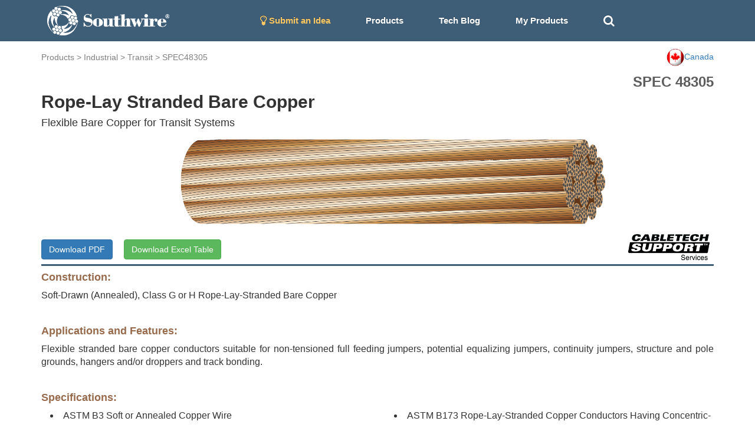

--- FILE ---
content_type: text/html; charset=utf-8
request_url: https://cabletechsupport.southwire.com/en/tile/3/cable/47119/?country=CA
body_size: 4911
content:
<!DOCTYPE html><html><head><meta content="IE=edge" http-equiv="X-UA-Compatible"/><meta content="width=device-width, initial-scale=1, maximum-scale=1.0, user-scalable=no" name="viewport"/><link href="https://maxcdn.bootstrapcdn.com/font-awesome/4.2.0/css/font-awesome.min.css" rel="stylesheet"/><link href="/static/cablespec/style3.css" rel="stylesheet" type="text/css"/><link href="/static/cablespec/bootstrap.css" rel="stylesheet" type="text/css"/><link href="/static/cablespec/jquery.dataTables.min.css" rel="stylesheet" type="text/css"/><link href="/static/cablespec/images/favicon.ico" rel="shortcut icon"/><link href="/static/cablespec/images/favicon.ico" rel="apple-touch-icon"/><link href="//code.jquery.com/ui/1.12.1/themes/smoothness/jquery-ui.css" rel="stylesheet"/><script src="/static/cablespec/js/jquery-1.11.3.min.js" type="text/javascript"></script><script src="/static/cablespec/js/bootstrap.min.js" type="text/javascript"></script><script src="//code.jquery.com/ui/1.12.1/jquery-ui.js"></script><title>Transit SPEC 48305</title><script type="text/javascript">

      var _gaq = _gaq || [];
      _gaq.push(['_setAccount', 'UA-101071743-1']);
      _gaq.push(['_trackPageview']);
      (function() {
        var ga = document.createElement('script'); ga.type = 'text/javascript'; ga.async = true;
        ga.src = ('https:' == document.location.protocol ? 'https://ssl' : 'http://www') + '.google-analytics.com/ga.js';
        var s = document.getElementsByTagName('script')[0]; s.parentNode.insertBefore(ga, s);
      })();

    </script><script type="text/javascript">

      var _gaq = _gaq || [];
      _gaq.push(['_setAccount', 'UA-101071743-1']);
      _gaq.push(['_trackPageview']);
      (function() {
        var ga = document.createElement('script'); ga.type = 'text/javascript'; ga.async = true;
        ga.src = ('https:' == document.location.protocol ? 'https://ssl' : 'http://www') + '.google-analytics.com/ga.js';
        var s = document.getElementsByTagName('script')[0]; s.parentNode.insertBefore(ga, s);
      })();

    </script></head><body><div id="Navbar"><nav class="navbar navbar-default"><div class="container"><div class="navbar-header"><button aria-expanded="false" class="navbar-toggle collapsed" data-target="#bs-example-navbar-collapse-1" data-toggle="collapse" type="button"><span class="sr-only">Toggle navigation</span> <span class="icon-bar"></span> <span class="icon-bar"></span> <span class="icon-bar"></span></button><a class="brand-logo" href="/?country=CA"><img alt="Southwire" height="50" src="/static/cablespec/images/logo.png"/></a></div><div class="collapse navbar-collapse" id="bs-example-navbar-collapse-1"><ul class="nav navbar-nav"><li><a href="/idea/?country=CA" style="color: #fdc764 !important;"><i class="fa fa-lightbulb-o fa-lg"></i> Submit an Idea</a></li><li class="dropdown main-nav-drop"><a class="nav-product-button" data-toggle="dropdown" id="menu1">Products</a><ul aria-labelledby="menu1" class="dropdown-menu" role="menu" style="background-color: #3E5D77;"><li role="presentation"><a href="/industrial/?country=CA" role="menuitem" style="line-height: 3;" tabindex="-1">Industrial</a></li><li role="presentation"><a href="/utility/?country=CA" role="menuitem" style="line-height: 3;" tabindex="-1">Utility</a></li><li role="presentation"><a href="/commercial/?country=CA" role="menuitem" style="line-height: 3;" tabindex="-1">Residential and Commercial</a></li><li role="presentation"><a href="/innovation/?country=CA" role="menuitem" style="line-height: 3;" tabindex="-1">Innovation</a></li><li role="presentation"><a href="/sustainability/?country=CA" role="menuitem" style="line-height: 3;" tabindex="-1">Sustainability</a></li></ul></li><li><a href="/techblog/?country=CA">Tech Blog</a></li><li><a href="/cablespec/get_cart/?country=CA">My Products</a></li><li><a class="remove-dash-line" href="#" id="search-toggle"><i aria-hidden="true" class="fa fa-search fa-lg"></i></a></li></ul><div class="navbar-right" data-content="Open: $4.8020 USD/lb&lt;br&gt; Close: $4.8055 USD/lb&lt;br&gt;" data-original-title="COMEX Copper 05/29/2024" data-placement="bottom" data-trigger="hover" id="pricePopoverData" rel="popover" style="padding-top: 5px; display: none;"><a href="/metaldetails/10/?country=CA"><div><span style="color: #eaeaea"><strong>COMEX CU</strong></span><br/> <span style="color: #eaeaea">Close:</span><span style="color: #eaeaea">4.8055</span></div></a></div></div></div></nav></div><div class="fluid-container" id="main-search-bar" style="background-color: #eaeaea; display: none;"><div class="container"><div class="row" style="padding-top: 15px"><form action="/en/search_products/" type="get"><div class="form-group"><div class="input-group"><div class="input-group-addon no-border"><i aria-hidden="true" class="fa fa-search fa-lg"></i></div><input class="form-control no-border search_field" id="search_field" name="search_field" placeholder="Search Stock #, SPEC #, or Keywords" type="text" value=""/><a class="input-group-addon no-border" href="#" id="hide-search-bar"><i aria-hidden="true" class="fa fa-times fa-lg"></i></a></div></div></form></div></div></div><div id="content"><div class="container wide-width"><div class="row" style="padding-top: 12px;"><div class="page-top-nav-links col-sm-9 col-md-9"><a href="/products/?country=CA">Products</a> &gt; <a href="/industrial/?country=CA">Industrial</a> &gt; <a href="/tile/3/?country=CA">Transit</a> &gt; <a href="/tile/3/spec/48305/?country=CA">SPEC48305</a></div><div class="col-sm-3 col-md-3 dropdown"><a class="pull-right" data-toggle="dropdown" id="countryMenu"><img alt="..." height="30" src="https://d3sx0rvep9h73z.cloudfront.net/web_image/ca_flag.png" width="30"/><span>Canada</span></a><ul aria-labelledby="countryMenu" class="dropdown-menu dropdown-menu-right" role="menu"><li role="presentation"><a href="/en/tile/3/cable/47119/?country=US" role="menuitem" style="line-height: 3;" tabindex="-1">United States</a></li><li role="presentation"><a href="/en/tile/3/cable/47119/?country=CA" role="menuitem" style="line-height: 3;" tabindex="-1">Canada</a></li><li role="presentation"><a href="/en/tile/3/cable/47119/?country=International" role="menuitem" style="line-height: 3;" tabindex="-1">International</a></li></ul></div></div><div id="detail_spec_number" style="padding-top: 10px;">SPEC 48305</div><h2 class="key_title_bold" style="margin-top: 0;">Rope-Lay Stranded Bare Copper</h2><h4>Flexible Bare Copper for Transit Systems</h4><div class="row"><img alt="..." class="img-responsive center-block" src="https://d3sx0rvep9h73z.cloudfront.net/cable_image/SPEC48305.png" style="min-height:50px; max-height:160px; object-fit:cover;"/></div><div class="row"><div class="col-sm-6 col-md-6"><a class="download-button btn btn-primary" href="/cablespec/download_cable/?cable=47119&amp;country=CA" id="download-button" target="_blank">Download PDF</a> <a class="btn btn-success" href="/cablespec/download_excel/48305" id="download-button" style="margin-left: 15px;" target="_blank">Download Excel Table</a></div><div class="col-sm-6 col-md-6"><img alt="CableTech" class="pull-right center-block" src="https://s3.amazonaws.com/media.industrial.southwire.com/web_image/cabletech_logo_black_pdf.png" style="height:50px; width: auto; margin:5px;"/></div></div><div style="width: 100%; height: 3px; background-color: #3E5D77;"></div><h4 style="color: #986A4C; font-weight: bold;">Construction:</h4><div class="bottom-padding-30" style="font-size: 16px;">Soft-Drawn (Annealed), Class G or H Rope-Lay-Stranded Bare Copper</div><h4 style="color: #986A4C; font-weight: bold;">Applications and Features:</h4><div class="bottom-padding-30" style="font-size: 16px; text-align: justify;">Flexible stranded bare copper conductors suitable for non-tensioned full feeding jumpers, potential equalizing jumpers, continuity jumpers, structure and pole grounds, hangers and/or droppers and track bonding.</div><h4 style="color: #986A4C;  font-weight: bold;">Specifications:</h4><div class="bottom-padding-30 multiColumn" style="font-size: 16px; padding-left: 15px;"><li>ASTM B3 Soft or Annealed Copper Wire</li><li>ASTM B173 Rope-Lay-Stranded Copper Conductors Having Concentric-Stranded Members</li></div><div class="panel panel-default"><div class="panel-heading">Table 1 – Weights and Measurements</div><div class="table-responsive"><table class="table table-bordered table-striped table-align-center"><thead class="thead-default" id="blue-header"><tr><th>Stock Number</th><th>Cond. Size</th><th>Strand Class</th><th>Strand Count</th><th>Cond. Cmil</th><th>Cond. Number</th><th>Diameter Over Conductor</th><th>Approx. Weight</th><th>DC Resistance @ 25°C</th></tr><tr><th></th><th>AWG/kcmil</th><th></th><th>No. of Strands</th><th>cmil</th><th>No.</th><th>inch</th><th>lb/1000ft</th><th>Ω/1000ft</th></tr></thead><tbody><tr><th><a href="/en/tile/3/cable/47119/?country=CA">665296<sup></sup></a></th><th>500</th><th>H</th><th>427</th><th>500000</th><th>1</th><th>0.909</th><th>1610</th><th>0.0226</th></tr></tbody></table></div></div><div class="footnote">All dimensions are nominal and subject to normal manufacturing tolerances</div><div class="footnote">◊ Cable marked with this symbol is a standard stock item</div><div class="footnote margin-20 bottom-padding-30">*Tinned Copper per ASTM B33<br/>TBA stock codes are estimations only and actual product may vary. Please wait until a stock code is assigned to purchase connectors and/or fittings.</div><div style="display: flex; justify-content: space-between; align-items: center; padding-bottom: 10px;"><div style="margin-bottom: 0;"><p>Revision: 1.000.004</p><p>Updated On: Dec. 31, 2024, 11:08 p.m. UTC</p></div></div><div style="display: flex; justify-content: flex-end; align-items: center;"></div></div><script type="application/ld+json">
{
  "@context": "http://schema.org/",
  "@type": "Product",
  "name": "Rope-Lay Stranded Bare Copper",
  "image": "https://s3.amazonaws.com/swimag/web/SPEC48305.png",
  "mpn": "665296",
  "productID": "48305",
  "description": "Rope-Lay Stranded Bare Copper",
  "brand": "Southwire",
  "aggregateRating": {
    "@type": "AggregateRating",
    "ratingValue": "5",
    "reviewCount": "1"
  }
}
</script><script>
$(".download-button").click(function(e) {
    //console.log( this.className );
    clicky.log('/cablespec/download_spec/?spec=48305', 'SPEC48305', 'download');
});
</script></div><footer id="footer"><div class="footer-link-bar"><div class="container"><div class="row"><div class="col-lg-3 col-md-3 white-text"><h4>Connect With Us</h4><a href="http://www.southwire.com">Visit southwire.com</a></div><div class="col-lg-3 col-md-3 white-text"><h4>Products</h4><a href="/industrial/?country=CA">Industrial</a><br/> <a href="/utility/?country=CA">Utility</a><br/> <a href="/commercial/?country=CA">Residential and Commercial</a><br/> <a href="/innovation/?country=CA">Innovation</a><br/> <a href="/sustainability/?country=CA">Sustainability</a><br/></div><div class="col-lg-3 col-md-3 white-text"><h4>Resources</h4><a href="/techblog/?country=CA">Application Notes</a><br/> <a href="/metaldetails/10/?country=CA">COMEX Copper price</a><br/> <a href="/cablespec/line_card/?country=CA">Industrial Interactive Line Card</a><br/> <a href="/cablespec/instock_catalog/?country=CA">Industrial In-Stock Catalog</a><br/></div><div class="col-lg-3 col-md-3 text-center"><div class="social-icon"><a class="social-icon" href="https://www.facebook.com/southwire" target="_blank"><i class="fa fa-facebook"></i></a> <a class="social-icon" href="https://twitter.com/southwire" target="_blank"><i class="fa fa-twitter"></i></a> <a class="social-icon" href="https://www.youtube.com/user/SouthwireChannel?feature=mhee" target="_blank"><i class="fa fa-youtube"></i></a> <a class="social-icon" href="https://www.linkedin.com/company/southwire-company" target="_blank"><i class="fa fa-linkedin"></i></a> <a class="social-icon" href="http://plus.google.com/+southwire/posts" target="_blank"><i class="fa fa-google-plus"></i></a></div></div></div></div></div><div class="language-footer"><div class="container"><div class="row"><form action="/i18n/setlang/" class="form-inline" method="post"><input name="csrfmiddlewaretoken" type="hidden" value="egNqy48iANVQ7u8h86hKYVewmLcHKqL8qZXU2FSntvHad9rNRbwqCvBJD4pZresN"/><div class="form-group"><i aria-hidden="true" class="fa fa-globe fa-2x" style="color: white; padding: 10px;"></i><input name="next" type="hidden" value="/"/></div><button name="language" style="font-weight: bold;" type="submit" value="en">English</button><button name="language" type="submit" value="zh-hans">简体中文</button><button name="language" type="submit" value="es">español</button><button name="language" type="submit" value="fr">français</button><button name="language" type="submit" value="ar">العربيّة</button><button name="language" type="submit" value="hi">Hindi</button><button name="language" type="submit" value="ja">日本語</button><button name="language" type="submit" value="ko">한국어</button><button name="language" type="submit" value="pt">Português</button><button name="language" type="submit" value="ru">Русский</button></form></div></div></div><div id="footer-section-main"><p class="copyright">© 2026 <a href="http://www.southwire.com">Southwire Company</a>, LLC. All Rights Reserved.</p></div></footer><script src="https://cdn.jsdelivr.net/npm/kore-web-sdk@11.17.0/dist/umd/kore-web-sdk-umd-chat.min.js"></script><script src="/en/chat/config.js"></script><script language="javascript" type="text/javascript">
    $('#navPopoverData').popover({html:true});
    $('#pricePopoverData').popover({html:true});
</script><script type="text/javascript">
// keep the footer at the bottom
  $(document).ready(function() {

   var docHeight = $(window).height();
   var footerHeight = $('#footer').height();
   var footerTop = $('#footer').position().top + footerHeight;

   if (footerTop < docHeight) {
    $('#footer').css('margin-top', 10+ (docHeight - footerTop) + 'px');
   }
  });
 </script><script>
$(document).ready(function(){
    $("#hide-search-bar").click(function(){
        $("#main-search-bar").hide("slow");
    });

    $( "#search-toggle" ).click(function() {
      $( "#main-search-bar" ).toggle( "slow", function() {
        $( "#search_field" ).focus();
        // Animation complete.
      });
    });
});


// autocomplete
$( "#search_field" ).autocomplete({
  source: [ "15KV", "8KV", "5KV", "2.4KV", "25KV", "35KV", "600V", "300V", "2000V", "1C", "1/C", "3C",
   "3/C", "AIA", "ARMOR-X", "CU", "AL", "copper", "aluminum", "XHHW", "THHN", "RHW", "EPR", "XLPE", "PVC", "CPE", "LSZH", "SOLONON", "airport lighting"]
});

</script><script type="text/javascript">
    var clicky = { log: function(){ return; }, goal: function(){ return; }};
    var clicky_site_ids = clicky_site_ids || [];
    clicky_site_ids.push(101017203);
    var clicky_custom = {};
    (function() {
      var s = document.createElement('script');
      s.type = 'text/javascript';
      s.async = true;
      s.src = '//static.getclicky.com/js';
      ( document.getElementsByTagName('head')[0] || document.getElementsByTagName('body')[0] ).appendChild( s );
    })();
    </script><noscript><p><img alt="Clicky" height="1" src="//in.getclicky.com/101017203ns.gif" width="1"/></p></noscript></body></html>